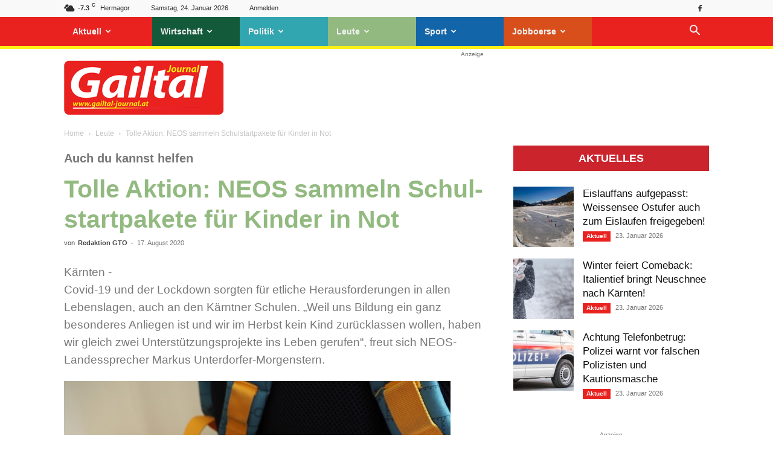

--- FILE ---
content_type: text/html; charset=utf-8
request_url: https://www.google.com/recaptcha/api2/aframe
body_size: 258
content:
<!DOCTYPE HTML><html><head><meta http-equiv="content-type" content="text/html; charset=UTF-8"></head><body><script nonce="ZxaKSauQ_qhLgq2F9f13FQ">/** Anti-fraud and anti-abuse applications only. See google.com/recaptcha */ try{var clients={'sodar':'https://pagead2.googlesyndication.com/pagead/sodar?'};window.addEventListener("message",function(a){try{if(a.source===window.parent){var b=JSON.parse(a.data);var c=clients[b['id']];if(c){var d=document.createElement('img');d.src=c+b['params']+'&rc='+(localStorage.getItem("rc::a")?sessionStorage.getItem("rc::b"):"");window.document.body.appendChild(d);sessionStorage.setItem("rc::e",parseInt(sessionStorage.getItem("rc::e")||0)+1);localStorage.setItem("rc::h",'1769230566119');}}}catch(b){}});window.parent.postMessage("_grecaptcha_ready", "*");}catch(b){}</script></body></html>